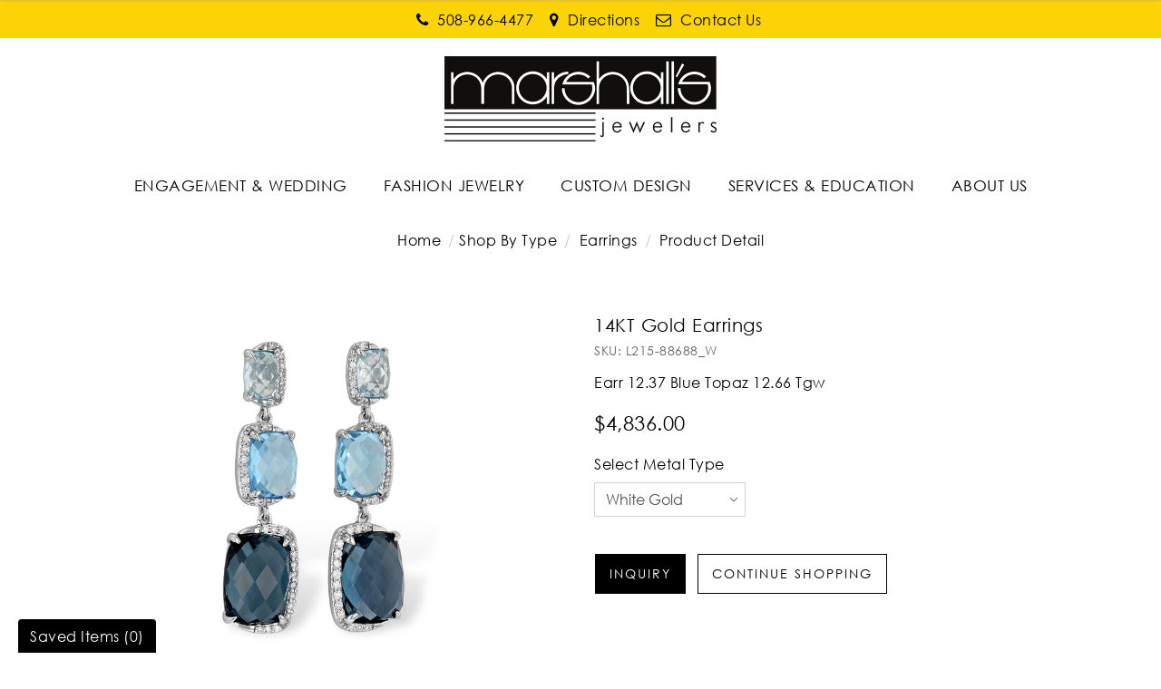

--- FILE ---
content_type: text/html; charset=UTF-8
request_url: https://www.marshallsjewelers.com/shop-by-type/earrings/14kt-gold-earrings-l21588688w.html
body_size: 14434
content:
<!DOCTYPE html>
<html lang="en">

<head>
    <meta http-equiv="Content-Type" content="text/html; charset=utf-8">
    <title>14KT Gold Earrings - L215-88688_W</title>
    <meta name="description" content="14KT Gold Earrings - L215-88688_W">
    <meta name="keywords" content="14KT Gold Earrings - L215-88688_W">
    <link type="image/x-icon" rel="icon" href="https://www.marshallsjewelers.com/images/favicon.png" />
    <link rel="preconnect" href="https://fonts.googleapis.com">
    <link rel="preconnect" href="https://fonts.gstatic.com" crossorigin>
    <link href="https://fonts.googleapis.com/css2?family=Catamaran:wght@200;300;400;500;800&display=swap"
        rel="stylesheet">
    
        <!-- Open Graph / Facebook -->
        <meta property="og:type" content="website">
        <meta property="og:url" content="https://www.marshallsjewelers.com/shop-by-type/earrings/14kt-gold-earrings-l21588688w.html">
        <meta property="og:title" content="14KT Gold Earrings - L215-88688_W" />
        <meta property="og:description" content="14KT Gold Earrings - L215-88688_W" />
        
                <!-- Twitter -->
        <meta property="twitter:card" content="summary_large_image">
        <meta property="twitter:url" content="https://www.marshallsjewelers.com/shop-by-type/earrings/14kt-gold-earrings-l21588688w.html">
        <meta property="twitter:title" content="14KT Gold Earrings - L215-88688_W">
        <meta property="twitter:description" content="14KT Gold Earrings - L215-88688_W">

                    <link rel="canonical" href="https://www.marshallsjewelers.com/shop-by-type/earrings/14kt-gold-earrings-l21588688w.html" />
                <meta name="robots" Content="index, follow">
    
    <meta name="viewport" content="width=device-width, initial-scale=1, maximum-scale=1">
    <link rel="stylesheet" type="text/css" href="https://www.marshallsjewelers.com/css/style.css?v=45146">
            <link rel="stylesheet" type="text/css" href="https://www.marshallsjewelers.com/css/style-inner.css">
        <link rel='stylesheet' href="https://www.marshallsjewelers.com/css/font-awesome.min.css">
        <link rel='stylesheet' href="https://cdnjs.cloudflare.com/ajax/libs/font-awesome/4.5.0/css/font-awesome.css">

    <!-- Google tag (gtag.js) -->
    
        <script async src="https://www.googletagmanager.com/gtag/js?id=G-3REY9F6W4V"></script>
        <script>
            window.dataLayer = window.dataLayer || [];
            function gtag(){dataLayer.push(arguments);}
            gtag('js', new Date());

            gtag('config', 'G-3REY9F6W4V');
        </script>
    


    <!-- Google Tag Manager -->
    <script>
        
            (function(w,d,s,l,i){w[l]=w[l]||[];w[l].push({'gtm.start':
            new Date().getTime(), event: 'gtm.js'
            });
            var f = d.getElementsByTagName(s)[0],
                j = d.createElement(s),
                dl = l != 'dataLayer' ? '&l=' + l : '';
            j.async = true;
            j.src =
                'https://www.googletagmanager.com/gtm.js?id=' + i + dl;
            f.parentNode.insertBefore(j, f);
            })(window, document, 'script', 'dataLayer', 'GTM-NRSPBPKV');
        
    </script>
    <!-- End Google Tag Manager -->

            <script id="BreadcrumbListJson" type="application/ld+json"></script>
    </head>

<body>

    <!--- Skip to main content link -->
    <a href="#main" title="Skip To Main Content" aria-label="Skip To Main Content" class="skiptomaincontent">Skip to
        Main Content</a>

    <!-- Google Tag Manager (noscript) -->
    <noscript>
        <iframe src="https://www.googletagmanager.com/ns.html?id=GTM-NRSPBPKV" height="0" width="0"
            style="display:none;visibility:hidden"></iframe>
    </noscript>
    <!-- End Google Tag Manager (noscript) -->


    <!-- Start header section -->
    <header>
                    
            <div class="headerTop">
                <div class="container">
                    <div class="headerSocial ">
                        <ul class="d-flex align-items-center justify-content-center">
                            <li class="d-lg-none"><a href="javascript:;" class="btnNavToggle"> <img
                                        src="https://www.marshallsjewelers.com/images/menuIcon.png" alt="Menu Icon" /> </a></li>
                            <li><a href="tel:508-966-4477"><i class="fa fa-phone" aria-hidden="true"></i><span>
                                        508-966-4477</span> </a></li>
                            <li><a target="_blank"
                                    href="https://www.google.com/maps/place/Marshall's+Jewelers+of+Bellingham/@42.0826758,-71.4562738,17z/data=!3m1!4b1!4m5!3m4!1s0x89e4726144bc96f1:0xe822566a50da930f!8m2!3d42.0826758!4d-71.4540851"><i
                                        class="fa fa-map-marker" aria-hidden="true"></i><span> Directions</span> </a></li>
                            <li><a href="https://www.marshallsjewelers.com/contact-us.html"><i class="fa fa-envelope-o"
                                        aria-hidden="true"></i><span> Contact Us</span> </a></li>
                            <!--li><a href="https://www.marshallsjewelers.com/wish-list.html"><i class="fa fa-heart-o" aria-hidden="true"></i><span> Wishlist</span> </a></li-->
                                                    </ul>
                    </div>
                </div>
            </div>
                <div class="midHeader">
            <div class="container">
                <div class="row d-flex align-itmes-center">
                    <div class="col-12">
                        <div class="logo text-center">
                            <a href="https://www.marshallsjewelers.com/" title="Marshall's Jewelers">
                                <img src="https://www.marshallsjewelers.com/images/logo.png" alt="Marshall's Jewelers" width="300" height="94" />
                            </a>
                        </div>
                    </div>
                </div>
            </div>
        </div>
        <!--nav start here  -->
                    <nav>
                <div id="navication">
                    <div class="container">
                        <div class="navication">
                            <div class="navHeader  d-lg-none  text-center">
                                <a aria-label="Close" href="javascript:void(0);" class="btnNavToggle"><i
                                        class="iconfont iconfont-close1"></i></a>
                                <a href="https://www.marshallsjewelers.com/"><img src="https://www.marshallsjewelers.com/images/logo.png" alt="Marshall's Jewelers"
                                        width="159" height="59" /></a>
                            </div>
                            <div class="mobileNavigations">
                                <ul class="d-flex align-items-center justify-content-center mainNav">
                                    <li class="scrollfixed"><a href="https://www.marshallsjewelers.com/" title="Marshall's Jewelers"><img
                                                src="https://www.marshallsjewelers.com/images/logo.png" width="122" height="38"
                                                alt="Marshall's Jewelers" /></a></li>

                                    <li tabindex="0" aria-label="Dropdown" class="ddYes"><a class="d-none d-lg-block" href="javascript:;" title="ENGAGEMENT & WEDDING">ENGAGEMENT & WEDDING<span class="d-lg-none"><i class="iconfont iconfont-downarrow "></i></span></a><a class="d-lg-none" href="javascript:;" title="ENGAGEMENT & WEDDING">ENGAGEMENT & WEDDING<span class="d-lg-none"><i class="iconfont iconfont-downarrow "></i></span></a><div class="megamenuWapper"><div class="container"><div class="menuCatBox"><ul class="navCatList d-flex flex-column flex-lg-row"><li><a class="d-none d-lg-block" href="https://www.marshallsjewelers.com/shop-by-category"  >Shop By Category</a><a class="d-lg-none" href="javascript:void();"  >Shop By Category<span><i class="iconfont iconfont-right">&nbsp;</i></span></a><ul class="navCatChildList"><li class="d-lg-none"><a  href="https://www.marshallsjewelers.com/shop-by-category"  title="Shop By Category">Shop By Category</a><a class="closeDropdown" href="javascript:;" ><span><i class="iconfont iconfont-left"><span class="sr-only">/span></i></span></a></li><li><a href="https://www.marshallsjewelers.com/shop-by-category/engagement-rings"  title="Engagement Rings">Engagement Rings</a></li><li><a href="https://www.marshallsjewelers.com/shop-by-category/ladies-wedding-bands"  title="Ladies Wedding Bands">Ladies Wedding Bands</a></li><li><a href="https://www.marshallsjewelers.com/shop-by-category/mens-rings"  title="Men's Rings">Men's Rings</a></li><li><a href="https://www.marshallsjewelers.com/shop-by-category/wedding-sets"  title="Wedding Sets">Wedding Sets</a></li><li><a href="https://www.marshallsjewelers.com/shop-by-category/wraps-and-guards"  title="Wraps & Guards">Wraps & Guards</a></li></ul><li><a class="d-none d-lg-block" href="javascript:void(0);"  >ENGAGEMENT & WEDDING DESIGNERs</a><a class="d-lg-none" href="javascript:void();"  >ENGAGEMENT & WEDDING DESIGNERs<span><i class="iconfont iconfont-right">&nbsp;</i></span></a><ul class="navCatChildList"><li class="d-lg-none"><a  href="javascript:void(0);"  title="ENGAGEMENT & WEDDING DESIGNERs">ENGAGEMENT & WEDDING DESIGNERs</a><a class="closeDropdown" href="javascript:;" ><span><i class="iconfont iconfont-left"><span class="sr-only">/span></i></span></a></li><li><a href="https://www.marshallsjewelers.com/page/sylvie.html"  title="Sylvie">Sylvie</a></li></ul></li></ul></div></div></div></li><li tabindex="0" aria-label="Dropdown" class="ddYes"><a class="d-none d-lg-block" href="javascript:;" title="FASHION JEWELRY">FASHION JEWELRY<span class="d-lg-none"><i class="iconfont iconfont-downarrow "></i></span></a><a class="d-lg-none" href="javascript:;" title="FASHION JEWELRY">FASHION JEWELRY<span class="d-lg-none"><i class="iconfont iconfont-downarrow "></i></span></a><div class="megamenuWapper"><div class="container"><div class="menuCatBox"><ul class="navCatList d-flex flex-column flex-lg-row"><li><a class="d-none d-lg-block" href="https://www.marshallsjewelers.com/shop-by-type"  >Shop By Type</a><a class="d-lg-none" href="javascript:void();"  >Shop By Type<span><i class="iconfont iconfont-right">&nbsp;</i></span></a><ul class="navCatChildList"><li class="d-lg-none"><a  href="https://www.marshallsjewelers.com/shop-by-type"  title="Shop By Type">Shop By Type</a><a class="closeDropdown" href="javascript:;" ><span><i class="iconfont iconfont-left"><span class="sr-only">/span></i></span></a></li><li><a href="https://www.marshallsjewelers.com/shop-by-type/rings"  title="Rings">Rings</a></li><li><a href="https://www.marshallsjewelers.com/shop-by-type/earrings"  title="Earrings">Earrings</a></li><li><a href="https://www.marshallsjewelers.com/shop-by-type/necklaces-pendants"  title="Necklaces & Pendants">Necklaces & Pendants</a></li><li><a href="https://www.marshallsjewelers.com/shop-by-type/bangles-bracelets"  title="Bangles & Bracelets">Bangles & Bracelets</a></li><li><a href="https://www.marshallsjewelers.com/shop-by-type/men-s-jewelry-accessories"  title="Men's Jewelry & Accessories">Men's Jewelry & Accessories</a></li></ul><li><a class="d-none d-lg-block" href="https://www.marshallsjewelers.com/fashion-designers"  >Fashion Designers</a><a class="d-lg-none" href="javascript:void();"  >Fashion Designers<span><i class="iconfont iconfont-right">&nbsp;</i></span></a><ul class="navCatChildList"><li class="d-lg-none"><a  href="https://www.marshallsjewelers.com/fashion-designers"  title="Fashion Designers">Fashion Designers</a><a class="closeDropdown" href="javascript:;" ><span><i class="iconfont iconfont-left"><span class="sr-only">/span></i></span></a></li><li><a href="https://www.marshallsjewelers.com/fashion-designers/allison-kaufman"  title="Allison-Kaufman">Allison-Kaufman</a></li></ul><li><a class="d-none d-lg-block" href="https://www.marshallsjewelers.com/lookbooks"  >Lookbooks</a><a class="d-lg-none" href="javascript:void();"  >Lookbooks<span><i class="iconfont iconfont-right">&nbsp;</i></span></a><ul class="navCatChildList"><li class="d-lg-none"><a  href="https://www.marshallsjewelers.com/lookbooks"  title="Lookbooks">Lookbooks</a><a class="closeDropdown" href="javascript:;" ><span><i class="iconfont iconfont-left"><span class="sr-only">/span></i></span></a></li><li><a href="https://www.marshallsjewelers.com/page/jewelry-wish-book.html"  title="Jewelry Wish Book">Jewelry Wish Book</a></li></ul></li></ul></div></div></div></li><li tabindex="0" aria-label="Dropdown" class="ddYes"><a class="d-none d-lg-block" href="javascript:;" title="CUSTOM DESIGN">CUSTOM DESIGN<span class="d-lg-none"><i class="iconfont iconfont-downarrow "></i></span></a><a class="d-lg-none" href="javascript:;" title="CUSTOM DESIGN">CUSTOM DESIGN<span class="d-lg-none"><i class="iconfont iconfont-downarrow "></i></span></a><div class="megamenuWapper"><div class="container"><div class="menuCatBox"><ul class="navCatList d-flex flex-column flex-lg-row"><li><a class="d-none d-lg-block" href="javascript:void(0);"  >Custom</a><a class="d-lg-none" href="javascript:void();"  >Custom<span><i class="iconfont iconfont-right">&nbsp;</i></span></a><ul class="navCatChildList"><li class="d-lg-none"><a  href="javascript:void(0);"  title="Custom">Custom</a><a class="closeDropdown" href="javascript:;" ><span><i class="iconfont iconfont-left"><span class="sr-only">/span></i></span></a></li><li><a href="https://www.marshallsjewelers.com/custom-jewelry-design.html"  title="Custom Jewelry Design">Custom Jewelry Design</a></li><li><a href="https://www.marshallsjewelers.com/page/custom-designed-jewelry-process.html"  title="Custom Designed Jewelry Process">Custom Designed Jewelry Process</a></li></ul></li></ul></div></div></div></li><li tabindex="0" aria-label="Dropdown" class="ddYes"><a class="d-none d-lg-block" href="javascript:;" title="SERVICES & EDUCATION">SERVICES & EDUCATION<span class="d-lg-none"><i class="iconfont iconfont-downarrow "></i></span></a><a class="d-lg-none" href="javascript:;" title="SERVICES & EDUCATION">SERVICES & EDUCATION<span class="d-lg-none"><i class="iconfont iconfont-downarrow "></i></span></a><div class="megamenuWapper"><div class="container"><div class="menuCatBox"><ul class="navCatList d-flex flex-column flex-lg-row"><li><a class="d-none d-lg-block" href="javascript:void(0);"  >Marshall's Jewelers Services</a><a class="d-lg-none" href="javascript:void();"  >Marshall's Jewelers Services<span><i class="iconfont iconfont-right">&nbsp;</i></span></a><ul class="navCatChildList"><li class="d-lg-none"><a  href="javascript:void(0);"  title="Marshall's Jewelers Services">Marshall's Jewelers Services</a><a class="closeDropdown" href="javascript:;" ><span><i class="iconfont iconfont-left"><span class="sr-only">/span></i></span></a></li><li><a href="https://www.marshallsjewelers.com/page/custom-engraving.html"  title="Custom Engraving">Custom Engraving</a></li><li><a href="https://www.marshallsjewelers.com/page/jewelry-repair-and-restoration.html"  title="Jewelry Repair & Restoration">Jewelry Repair & Restoration</a></li><li><a href="https://www.marshallsjewelers.com/page/gold-buying.html"  title="Gold Buying">Gold Buying</a></li><li><a href="https://www.marshallsjewelers.com/page/estate-jewelry.html"  title="Estate Buying">Estate Buying</a></li><li><a href="https://www.marshallsjewelers.com/page/financing-and-purchasing-options.html"  title="Financing and Payment Options">Financing and Payment Options</a></li><li><a href="https://www.marshallsjewelers.com/page/appraisals.html"  title="Appraisals">Appraisals</a></li><li><a href="https://www.marshallsjewelers.com/custom-jewelry-design.html"  title="Custom Jewelry Design">Custom Jewelry Design</a></li><li><a href="https://www.marshallsjewelers.com/page/custom-designed-jewelry-process.html"  title="Custom Designed Jewelry Process">Custom Designed Jewelry Process</a></li></ul><li><a class="d-none d-lg-block" href="https://www.marshallsjewelers.com/page/education.html"  >Education</a><a class="d-lg-none" href="javascript:void();"  >Education<span><i class="iconfont iconfont-right">&nbsp;</i></span></a><ul class="navCatChildList"><li class="d-lg-none"><a  href="https://www.marshallsjewelers.com/page/education.html"  title="Education">Education</a><a class="closeDropdown" href="javascript:;" ><span><i class="iconfont iconfont-left"><span class="sr-only">/span></i></span></a></li><li><a href="https://www.marshallsjewelers.com/page/diamond-education.html"  title="Diamond Education">Diamond Education</a></li><li><a href="https://www.marshallsjewelers.com/gemstone-education.html"  title="Gemstone Education">Gemstone Education</a></li><li><a href="https://www.marshallsjewelers.com/page/learn-about-pearls.html"  title="Pearl Education">Pearl Education</a></li><li><a href="https://www.marshallsjewelers.com/page/jewelry-metals-education.html"  title="Jewelry Metals Education">Jewelry Metals Education</a></li><li><a href="https://www.marshallsjewelers.com/page/watches-buying-guide.html"  title="Watches Buying Guide">Watches Buying Guide</a></li><li><a href="https://www.marshallsjewelers.com/page/engagement-ring-buying-guide.html"  title="Engagement Ring Buying Guide">Engagement Ring Buying Guide</a></li></ul></li></ul></div></div></div></li><li tabindex="0" aria-label="Dropdown" class="ddYes"><a class="d-none d-lg-block" href="https://www.marshallsjewelers.com/page/about-us.html" title="ABOUT US">ABOUT US<span class="d-lg-none"><i class="iconfont iconfont-downarrow "></i></span></a><a class="d-lg-none" href="javascript:;" title="ABOUT US">ABOUT US<span class="d-lg-none"><i class="iconfont iconfont-downarrow "></i></span></a><div class="megamenuWapper"><div class="container"><div class="menuCatBox"><ul class="navCatList d-flex flex-column flex-lg-row"><li><a class="d-none d-lg-block" href="javascript:void(0);"  >About Us</a><a class="d-lg-none" href="javascript:void();"  >About Us<span><i class="iconfont iconfont-right">&nbsp;</i></span></a><ul class="navCatChildList"><li class="d-lg-none"><a  href="javascript:void(0);"  title="About Us">About Us</a><a class="closeDropdown" href="javascript:;" ><span><i class="iconfont iconfont-left"><span class="sr-only">/span></i></span></a></li><li><a href="https://www.marshallsjewelers.com/page/about-us.html"  title="About Us">About Us</a></li><li><a href="https://www.marshallsjewelers.com/contact-us.html"  title="Contact Us">Contact Us</a></li><li><a href="https://www.marshallsjewelers.com/page/accessibility-statement.html"  title="Accessibility Policy">Accessibility Policy</a></li></ul></li></ul></div></div></div></li>

                                </ul>
                            </div>
                        </div>
                    </div>
                </div>
            </nav>
                <!--nav end here  -->
</header>


            <section class="section-breadcrumb">
            <div class="container">
                <ul class="breadcrumb">
                    <li><a href="https://www.marshallsjewelers.com/" title="Home">Home</a></li>
                    <li><a href="https://www.marshallsjewelers.com/shop-by-type" class="" title="Shop By Type">Shop By Type</a> </li><li> <a href="https://www.marshallsjewelers.com/shop-by-type/earrings" class="" title="Earrings">Earrings</a></li><li><a href="javascript:void(0);" class="active"> Product Detail</a></li>
                </ul>
            </div>
        </section>
    <script type="text/javascript">var site_path = 'https://www.marshallsjewelers.com/'; var dd;</script>

<link type="text/css" rel="stylesheet" href="https://www.marshallsjewelers.com/style/pd-style.css">      
<!--<script type="text/javascript" src="https://www.marshallsjewelers.com/js/prod_detail.js"></script>-->   

<input type="hidden" id="ProductID" value="357">

<section class="section-productDetail">    
    <div class="container">
        <div class="row">
            <div class="col-lg-6 col-md-6 offset-md-3 offset-lg-0 col-12 ">
                <div class="productPreviewBox">
    <div class="currentAngle">
        <img id="mainAngle" src="https://www.marshallsjewelers.com/upload/product_image/L215-88688_W.jpg" alt="14KT Gold Earrings" data-zoom-image="https://www.marshallsjewelers.com/upload/product_image/L215-88688_W.jpg"  />
    </div>

    
    
    <ul class="productAnglesList" id="productAnglesList">
        <li>
                            <a href="#" class="elevatezoom-gallery" data-update="" data-image="https://www.marshallsjewelers.com/upload/product_image/L215-88688_W.jpg" data-zoom-image="https://www.marshallsjewelers.com/upload/product_image/L215-88688_W.jpg">
                    <img id="img_01" src="https://www.marshallsjewelers.com/upload/product_image/L215-88688_W.jpg" alt="14KT Gold Earrings">
                </a>
                    </li>

        
        
        
    </ul>
</div>
<div style="clear:both;"></div>


    <script>
        function changeBigBox(imageLarge) {
            //document.getElementById('bigBox').href=imageLarge;
            $('#mainImageSrc').attr("src", imageLarge);
            $('#mainImageSrc').attr("alt", imageLarge);
            $('#mainImageHref').attr("href", imageLarge);
        }
    </script>


                <!-- Social Following Links Starts Here -->
                <div class="socialPluginBox d-flex align-items-center justify-content-center justify-content-lg-between flex-column flex-lg-row">
                    <ul class="socialPluginList d-flex pb-md-4 pb-lg-0">
                        <li>
                            <a title="Facebook" rel="nofollow" onclick="fbs_click('https://www.marshallsjewelers.com/shop-by-type/earrings/14kt-gold-earrings-l21588688w.html', '14KT Gold Earrings')" href="javascript:;">
                                <i class="fa fa-facebook"></i>
                            </a>
                        </li>
                        <li>
                            <a title="Twitter" rel="nofollow" onclick="twitter_click('https://www.marshallsjewelers.com/shop-by-type/earrings/14kt-gold-earrings-l21588688w.html', '14KT Gold Earrings')" href="javascript:;">
                                <i class="fa fa-twitter"></i>
                            </a>
                        </li>
                        <li>
                            <a title="Pinterest" onclick="pinterest_click('https://www.marshallsjewelers.com/shop-by-type/earrings/14kt-gold-earrings-l21588688w.html', '14KT Gold Earrings', 'https://www.marshallsjewelers.com/upload/product_image/L215-88688_W.jpg')" href="javascript:;" rel="nofollow">
                                <i class="fa fa-pinterest"></i>
                            </a>
                        </li>
                    </ul>

                    <div class="tollFreeNo ml-auto">
                        <span class="tollText">Need advice? <i>Please call</i></span>
                        <span class="tollNo pl-3"><a href="tel:508-966-4477">508-966-4477</a></span>
                    </div>
                </div>
                <!-- Social Following Links Ends Here -->
            </div>

            <div class="col-lg-6 col-md-12 col-12">
                <div class="productDetail">
                    <h1 class="productTitle" id="main">14KT Gold Earrings</h1>
                    <h3 class="productSku">SKU: L215-88688_W</h3>

                                        <p id="longDesc1" class="productDesc">
                        Earr 12.37 Blue Topaz 12.66 Tgw
                    </p>
                                  

                    <form method="post" action="https://www.marshallsjewelers.com/cart.html" name="form">
                        <input type="hidden" name="ringType" value="R">
                        <input type="hidden" name="to_do" value="add">
                        <input type="hidden" name="addMatchingBand" value="">
                        <input type="hidden" name="ProductID" id="ProductID" value="357">
                        <input type="hidden" name="sku" id="sku" value="L215-88688_W">      
                        <input type="hidden" name="vendor_sku" id="vendor_sku" value="L215-88688">      

                                                <h4 class="productPrice">
                            $4,836.00

                                                    </h4>
                        
                                                

                        						
						<div class="row">
														
														<div class="col-lg-4 col-12 mb-4">
								<label>Select Metal Type</label>
								
								<select id="metaType" name="metaType" class="form-control" onchange="loadNewProduct();">
									<option value="White Gold" selected data-metal-type="White Gold">White Gold</option>
								</select>
							</div>
													</div>
                        
                        
						
						
                        <div class="btnGroup w-100 mb-5">
                            <ul class="btnGroupList d-flex align-items-center flex-wrap">
                                <li>
                                    <a class="btn btn-lg pl-0 pr-0" href="javascript:void(0);" title="Request Viewing" data-toggle="modal" data-target="#myModal" onclick="return createLightBox('357', 'earrings', 'L215-88688_W', '22')">
                                    <input name="" type="button" value="Inquiry" class="btn btn-theme btnAddToCart"/>
                                    </a>
                                </li>
                                
                                
                                <li>
                                    <input type="button" value="Continue Shopping" class="btn btnUnderline" onclick="javascript:location.href = 'https://www.marshallsjewelers.com/shop-by-type/earrings'">
                                </li>
                            </ul>
                            <div class="form-control cartErrMessage alert alert-danger " style="display:none">We are sorry you cannot combine watches and jewelry at this time. Please create two separate transactions for check out.</div>
                        </div>
                    </form>

                    <div class="requestBtns">
                        <ul class="requestBtnsList d-flex align-items-center">
                            <li>
                                <a class="btn btn-lg" href="javascript:void(0);" title="Request Viewing" data-toggle="modal" data-target="#myModal" onclick="return createLightBox('357', 'earrings', 'L215-88688_W', '22')"><i class="fa fa-eye"></i><span class="sr-only">Request Viewing</span></a>
                                
                            </li>
                            <li>
                                <a class="btn btn-lg" href="javascript:void(0);" title="Email to a friend" data-toggle="modal" data-target="#myModal1" onclick="return createLightBox1('357', 'earrings', '22')"><i class="fa fa-envelope"></i><span class="sr-only">Email to a friend</span></a>
                            </li>
                            <li>
                                <a class="btn btn-lg" href="javascript:void(0);"  title="Add to Wish List" onclick="validateWishList();"> <i class="fa fa-heart-o"></i></a>
                            </li>

                                                        <li id="product_detail_quick_list_357">
                                <a class="btn btn-lg" href="javascript:;" title="Compare" onclick="updateQuickList('357', 'add');"><i class="fa fa-star-o"></i><span class="sr-only">Save for Later</span></a>
                            </li> 
                                                    </ul>
                    </div>
                </div>

                <div class="productSpecificationBox mb-5">
                    <div class="specificationAccordion" id="specificationAccordion">
                        <div class="card">
                            <div class="card-header">
                                <a class="btn collapsed" data-toggle="collapse" data-target="#specTab-1" aria-expanded="false">Product Details</a>
                            </div>

                            <div id="specTab-1" class="collapse" data-parent="#specificationAccordion">
                                <div class="card-body">
                                    <table class="specTable table-striped">
                                                                                <tr>
                                            <td>SKU#:</td>
                                            <td>L215-88688_W</td>
                                        </tr>
                                                                                                                        <tr>
                                            <td>Metal Type:</td>
                                            <td>White Gold</td>
                                        </tr>
                                                                                                                                                                
										
                                        
                                        
										                                        <tr>
                                            <td>Center Stone Type:</td>
                                            <td>Blue Topaz</td>
                                        </tr>
                                                                                                                        <tr>
                                            <td>Center Stone Carat Wt:</td>
                                            <td>0.29 ctw.</td>
                                        </tr>
                                                                                                                                  
                                                                                                                        <tr>
                                            <td>Diamond Color:</td>
                                            <td>G</td>
                                        </tr>
                                                                                                            
                                                                                                                        <tr>
                                            <td>Diamond Clarity</td>
                                            <td>SI1</td>
                                        </tr>
                                                                                 
                                        
                                        
                                                                                <tr>
                                            <td>Diamond Carat Wt.</td>
                                            <td>0.29 ct.</td>
                                        </tr>
                                                                                
                                        
                                                                                 
                                    </table>
                                </div>
                            </div>
                        </div>

                       

                        <div class="card">
                            <div class="card-header">
                                <a class="btn collapsed d-flex align-items-center" data-toggle="collapse" data-target="#specTab-2" aria-expanded="false">
                                    Customer Reviews
                                    <div class="rating-name d-flex align-items-center pl-4"> 
                                        <ol class='star-rating'><li style='width:0px;' class='current-rating'>Currently 0/5 Stars.</li></ol> 
                                                                                <small class="pl-2">No Reviews</small> 
                                                                            </div>
                                </a>
                            </div>
                            <div id="specTab-2" class="collapse" data-parent="#specificationAccordion">
                                <div class="card-body w-100 float-left">
                                    <div class="btnShowReviewForm w-100 float-left d-flex align-items-center flex-row-reverse">
                                        <a href="javascript:;" class="btn btn-theme btn-sm ml-auto" role="button" data-toggle="collapse" data-target="#review">Add Review</a>

                                        <small class="text-success" id="success_msg" style="display:none;">Thanks for adding review. It will be published shortly.</small>
                                            
                                                                                    <small class="text-danger msgNoReview">(No review for this product yet. Be the first to review.)</small>
                                                                            </div>

                                    <div id="review" class="addReviewForm w-100 float-left collapse">
                                        <form id="form1" class="mt-4 pt-4">          
                                            <div class="form-group">
                                                <div class="row">
                                                    <div class="col-md-3 col-12">
                                                        <label>Rate <span class="text-danger">*</span></label>
                                                    </div>
                                                    <div class="col-md-9 col-12">
                                                        <ul class="star-rating">
                                                            <li style="width:0px;" class="current-rating" id="current-rating">Currently 3.5/5 Stars.</li>
                                                            <li><a href="javascript:void(0);" title="1 star out of 5" class="one-star" onclick="ratingValue('1');">1</a></li>
                                                            <li><a href="javascript:void(0);" title="2 stars out of 5" class="two-stars" onclick="ratingValue('2');">2</a></li>
                                                            <li><a href="javascript:void(0);" title="3 stars out of 5" class="three-stars" onclick="ratingValue('3');">3</a></li>
                                                            <li><a href="javascript:void(0);" title="4 stars out of 5" class="four-stars" onclick="ratingValue('4');">4</a></li>
                                                            <li><a href="javascript:void(0);" title="5 stars out of 5" class="five-stars" onclick="ratingValue('5');">5</a></li>
                                                        </ul>
                                                        <small class="text-danger d-block" style="display:none;" id="rating_err">Please Rate the Review</small> 
                                                    </div>
                                                    
                                                </div>
                                            </div>

                                            <input type="hidden" name="rating" id="rating">
                                            <input type="hidden" name="reviewFor" id="reviewFor" value="j">
                                            <div class="form-group">
                                                <div class="row">
                                                    <div class="col-md-3 col-12">
                                                        <label>Name <span class="text-danger">*</span></label>
                                                    </div>
                                                    <div class="col-md-9 col-12">
                                                        <input aria-label="Please Enter Name" class="form-control" type="text" name="review_name" id="review_name">
                                                        <small style="display:none;" class="text-danger" id="review_name_err">
                                                            Please Enter Name
                                                        </small>
                                                    </div>
                                                </div>
                                            </div>

                                            <div class="form-group">
                                                <div class="row">
                                                    <div class="col-md-3 col-12">
                                                        <label>Enter Valid Email <small class="text-danger">*</small></label>
                                                    </div>
                                                    <div class="col-md-9 col-12">
                                                        <input aria-label="Email" class="form-control" type="text" name="review_email" id="review_email">
                                                        <small style="display:none;" class="text-danger" id="review_email_err">
                                                            Enter Valid Email
                                                        </small>
                                                    </div>
                                                </div>
                                            </div>

                                            <div class="form-group">
                                                <div class="row">
                                                    <div class="col-md-3 col-12">
                                                        <label>Review <small class="text-danger">*</small></label>
                                                    </div>
                                                    <div class="col-md-9 col-12">
                                                        <textarea aria-label="Please Enter Review" class="form-control" name="review_text" id="review_text"></textarea>
                                                        <small style="display:none;" class="text-danger" id="review_text_err">
                                                            Please Enter Review
                                                        </small>
                                                    </div>
                                                </div>
                                            </div>

                                            <div class="form-group mb-0">
                                                <div class="row">
                                                    <div class="col-12 text-right">
                                                        <input type="button" name="review" value="Add Review" onclick="return addReview();" class="btn btn-theme">
                                                    </div>
                                                </div>
                                            </div>

                                        </form>

                                        <div id="loading_img" style="display:none; margin:0px 70px; text-align:center;">
                                            <img src="https://www.marshallsjewelers.com/images/ajax-loader-new.gif" alt="Product Loader">
                                            <strong>Adding Review</strong>
                                        </div> 
                                    </div>

                                    <div class="customerReviews my-3">
                                                                            </div> 
                                </div>
                            </div>
                        </div>
                    </div>
                </div>
            </div>

            
        </div>
    </div>
</section>


<section class="section-similarProductsCarousel">
    <div class="container">
        <div class="sectionTitle text-center">
            <h2 class="title aos-item aos-init aos-animate" data-aos="fade-up" data-aos-easing="ease-out-cubic" data-aos-duration="1000">
                <span>You Might Also Like</span>
            </h2>
        </div>

        <div id="similarProductCarousel" class="owl-carousel owl-theme">
            
                            <div class='item'>
                            <div class='productGridBox'>
                            <div class='productImage'>
                            <a href='https://www.marshallsjewelers.com/shop-by-type/earrings/14kt-gold-earrings-d30039597w.html'>
                            <img src='https://www.marshallsjewelers.com/upload/product_image/D300-39597_W.jpg' alt='14KT Gold Earrings' title='14KT Gold Earrings' />
                            </a>
                            </div>

                            <div class='productTitle'><a title='14KT Gold Earrings' href='https://www.marshallsjewelers.com/shop-by-type/earrings/14kt-gold-earrings-d30039597w.html'>14KT Gold Earrings</a></div>

                            <div class='divideBullet'></div>

                            <div class='productPrice'><span>$3408.00</span></div>
                            </div>
                            </div>
                            <div class='item'>
                            <div class='productGridBox'>
                            <div class='productImage'>
                            <a href='https://www.marshallsjewelers.com/shop-by-type/earrings/14kt-gold-earrings-f02857752y.html'>
                            <img src='https://www.marshallsjewelers.com/upload/product_image/F028-57752_Y.jpg' alt='14KT Gold Earrings' title='14KT Gold Earrings' />
                            </a>
                            </div>

                            <div class='productTitle'><a title='14KT Gold Earrings' href='https://www.marshallsjewelers.com/shop-by-type/earrings/14kt-gold-earrings-f02857752y.html'>14KT Gold Earrings</a></div>

                            <div class='divideBullet'></div>

                            <div class='productPrice'><span>$2604.00</span></div>
                            </div>
                            </div>
                            <div class='item'>
                            <div class='productGridBox'>
                            <div class='productImage'>
                            <a href='https://www.marshallsjewelers.com/shop-by-type/earrings/14kt-gold-earrings-e21765997w.html'>
                            <img src='https://www.marshallsjewelers.com/upload/product_image/E217-65997_W.jpg' alt='14KT Gold Earrings' title='14KT Gold Earrings' />
                            </a>
                            </div>

                            <div class='productTitle'><a title='14KT Gold Earrings' href='https://www.marshallsjewelers.com/shop-by-type/earrings/14kt-gold-earrings-e21765997w.html'>14KT Gold Earrings</a></div>

                            <div class='divideBullet'></div>

                            <div class='productPrice'><span>$7224.00</span></div>
                            </div>
                            </div>
                            <div class='item'>
                            <div class='productGridBox'>
                            <div class='productImage'>
                            <a href='https://www.marshallsjewelers.com/shop-by-type/earrings/14kt-gold-earrings-m21768660w.html'>
                            <img src='https://www.marshallsjewelers.com/upload/product_image/M217-68660_W.jpg' alt='14KT Gold Earrings' title='14KT Gold Earrings' />
                            </a>
                            </div>

                            <div class='productTitle'><a title='14KT Gold Earrings' href='https://www.marshallsjewelers.com/shop-by-type/earrings/14kt-gold-earrings-m21768660w.html'>14KT Gold Earrings</a></div>

                            <div class='divideBullet'></div>

                            <div class='productPrice'><span>$6900.00</span></div>
                            </div>
                            </div>
                            <div class='item'>
                            <div class='productGridBox'>
                            <div class='productImage'>
                            <a href='https://www.marshallsjewelers.com/shop-by-type/earrings/14kt-gold-earrings-b30043252y.html'>
                            <img src='https://www.marshallsjewelers.com/upload/product_image/B300-43252_Y.jpg' alt='14KT Gold Earrings' title='14KT Gold Earrings' />
                            </a>
                            </div>

                            <div class='productTitle'><a title='14KT Gold Earrings' href='https://www.marshallsjewelers.com/shop-by-type/earrings/14kt-gold-earrings-b30043252y.html'>14KT Gold Earrings</a></div>

                            <div class='divideBullet'></div>

                            <div class='productPrice'><span>$1890.00</span></div>
                            </div>
                            </div>
                            <div class='item'>
                            <div class='productGridBox'>
                            <div class='productImage'>
                            <a href='https://www.marshallsjewelers.com/shop-by-type/earrings/14kt-gold-earrings-e30045006w.html'>
                            <img src='https://www.marshallsjewelers.com/upload/product_image/E300-45006_W.jpg' alt='14KT Gold Earrings' title='14KT Gold Earrings' />
                            </a>
                            </div>

                            <div class='productTitle'><a title='14KT Gold Earrings' href='https://www.marshallsjewelers.com/shop-by-type/earrings/14kt-gold-earrings-e30045006w.html'>14KT Gold Earrings</a></div>

                            <div class='divideBullet'></div>

                            <div class='productPrice'><span>$2649.00</span></div>
                            </div>
                            </div>
                            <div class='item'>
                            <div class='productGridBox'>
                            <div class='productImage'>
                            <a href='https://www.marshallsjewelers.com/shop-by-type/earrings/14kt-gold-earrings-b044161yw.html'>
                            <img src='https://www.marshallsjewelers.com/upload/product_image/B300-44161_YW.jpg' alt='14KT Gold Earrings' title='14KT Gold Earrings' />
                            </a>
                            </div>

                            <div class='productTitle'><a title='14KT Gold Earrings' href='https://www.marshallsjewelers.com/shop-by-type/earrings/14kt-gold-earrings-b044161yw.html'>14KT Gold Earrings</a></div>

                            <div class='divideBullet'></div>

                            <div class='productPrice'><span>$4356.00</span></div>
                            </div>
                            </div>
                            <div class='item'>
                            <div class='productGridBox'>
                            <div class='productImage'>
                            <a href='https://www.marshallsjewelers.com/shop-by-type/earrings/14kt-gold-earrings-l30043206w.html'>
                            <img src='https://www.marshallsjewelers.com/upload/product_image/L300-43206_W.jpg' alt='14KT Gold Earrings' title='14KT Gold Earrings' />
                            </a>
                            </div>

                            <div class='productTitle'><a title='14KT Gold Earrings' href='https://www.marshallsjewelers.com/shop-by-type/earrings/14kt-gold-earrings-l30043206w.html'>14KT Gold Earrings</a></div>

                            <div class='divideBullet'></div>

                            <div class='productPrice'><span>$5478.00</span></div>
                            </div>
                            </div>
                            <div class='item'>
                            <div class='productGridBox'>
                            <div class='productImage'>
                            <a href='https://www.marshallsjewelers.com/shop-by-type/earrings/14kt-gold-earrings-g02857743w.html'>
                            <img src='https://www.marshallsjewelers.com/upload/product_image/G028-57743_W.jpg' alt='14KT Gold Earrings' title='14KT Gold Earrings' />
                            </a>
                            </div>

                            <div class='productTitle'><a title='14KT Gold Earrings' href='https://www.marshallsjewelers.com/shop-by-type/earrings/14kt-gold-earrings-g02857743w.html'>14KT Gold Earrings</a></div>

                            <div class='divideBullet'></div>

                            <div class='productPrice'><span>$4260.00</span></div>
                            </div>
                            </div>
                            <div class='item'>
                            <div class='productGridBox'>
                            <div class='productImage'>
                            <a href='https://www.marshallsjewelers.com/shop-by-type/earrings/14kt-gold-earrings-h21765997y.html'>
                            <img src='https://www.marshallsjewelers.com/upload/product_image/H217-65997_Y.jpg' alt='14KT Gold Earrings' title='14KT Gold Earrings' />
                            </a>
                            </div>

                            <div class='productTitle'><a title='14KT Gold Earrings' href='https://www.marshallsjewelers.com/shop-by-type/earrings/14kt-gold-earrings-h21765997y.html'>14KT Gold Earrings</a></div>

                            <div class='divideBullet'></div>

                            <div class='productPrice'><span>$2748.00</span></div>
                            </div>
                            </div>
                            <div class='item'>
                            <div class='productGridBox'>
                            <div class='productImage'>
                            <a href='https://www.marshallsjewelers.com/shop-by-type/earrings/14kt-gold-earrings-d30044179w.html'>
                            <img src='https://www.marshallsjewelers.com/upload/product_image/D300-44179_W.jpg' alt='14KT Gold Earrings' title='14KT Gold Earrings' />
                            </a>
                            </div>

                            <div class='productTitle'><a title='14KT Gold Earrings' href='https://www.marshallsjewelers.com/shop-by-type/earrings/14kt-gold-earrings-d30044179w.html'>14KT Gold Earrings</a></div>

                            <div class='divideBullet'></div>

                            <div class='productPrice'><span>$2376.00</span></div>
                            </div>
                            </div>
                            <div class='item'>
                            <div class='productGridBox'>
                            <div class='productImage'>
                            <a href='https://www.marshallsjewelers.com/shop-by-type/earrings/14kt-gold-earrings-b21408670p.html'>
                            <img src='https://www.marshallsjewelers.com/upload/product_image/B214-08670_P.jpg' alt='14KT Gold Earrings' title='14KT Gold Earrings' />
                            </a>
                            </div>

                            <div class='productTitle'><a title='14KT Gold Earrings' href='https://www.marshallsjewelers.com/shop-by-type/earrings/14kt-gold-earrings-b21408670p.html'>14KT Gold Earrings</a></div>

                            <div class='divideBullet'></div>

                            <div class='productPrice'><span>$3045.00</span></div>
                            </div>
                            </div>
                            <div class='item'>
                            <div class='productGridBox'>
                            <div class='productImage'>
                            <a href='https://www.marshallsjewelers.com/shop-by-type/earrings/14kt-gold-earrings-b30040498y.html'>
                            <img src='https://www.marshallsjewelers.com/upload/product_image/B300-40498_Y.jpg' alt='14KT Gold Earrings' title='14KT Gold Earrings' />
                            </a>
                            </div>

                            <div class='productTitle'><a title='14KT Gold Earrings' href='https://www.marshallsjewelers.com/shop-by-type/earrings/14kt-gold-earrings-b30040498y.html'>14KT Gold Earrings</a></div>

                            <div class='divideBullet'></div>

                            <div class='productPrice'><span>$4848.00</span></div>
                            </div>
                            </div>
                            <div class='item'>
                            <div class='productGridBox'>
                            <div class='productImage'>
                            <a href='https://www.marshallsjewelers.com/shop-by-type/earrings/14kt-gold-earrings-m21135060w.html'>
                            <img src='https://www.marshallsjewelers.com/upload/product_image/M211-35060_W.jpg' alt='14KT Gold Earrings' title='14KT Gold Earrings' />
                            </a>
                            </div>

                            <div class='productTitle'><a title='14KT Gold Earrings' href='https://www.marshallsjewelers.com/shop-by-type/earrings/14kt-gold-earrings-m21135060w.html'>14KT Gold Earrings</a></div>

                            <div class='divideBullet'></div>

                            <div class='productPrice'><span>$2130.00</span></div>
                            </div>
                            </div>
                            <div class='item'>
                            <div class='productGridBox'>
                            <div class='productImage'>
                            <a href='https://www.marshallsjewelers.com/shop-by-type/earrings/14kt-gold-earrings-k30044097w.html'>
                            <img src='https://www.marshallsjewelers.com/upload/product_image/K300-44097_W.jpg' alt='14KT Gold Earrings' title='14KT Gold Earrings' />
                            </a>
                            </div>

                            <div class='productTitle'><a title='14KT Gold Earrings' href='https://www.marshallsjewelers.com/shop-by-type/earrings/14kt-gold-earrings-k30044097w.html'>14KT Gold Earrings</a></div>

                            <div class='divideBullet'></div>

                            <div class='productPrice'><span>$9954.00</span></div>
                            </div>
                            </div>
                            <div class='item'>
                            <div class='productGridBox'>
                            <div class='productImage'>
                            <a href='https://www.marshallsjewelers.com/shop-by-type/earrings/14kt-gold-earrings-a30134161w.html'>
                            <img src='https://www.marshallsjewelers.com/upload/product_image/A301-34161_W.jpg' alt='14KT Gold Earrings' title='14KT Gold Earrings' />
                            </a>
                            </div>

                            <div class='productTitle'><a title='14KT Gold Earrings' href='https://www.marshallsjewelers.com/shop-by-type/earrings/14kt-gold-earrings-a30134161w.html'>14KT Gold Earrings</a></div>

                            <div class='divideBullet'></div>

                            <div class='productPrice'><span>$5802.00</span></div>
                            </div>
                            </div>
                            <div class='item'>
                            <div class='productGridBox'>
                            <div class='productImage'>
                            <a href='https://www.marshallsjewelers.com/shop-by-type/earrings/14kt-gold-earrings-h30037779y.html'>
                            <img src='https://www.marshallsjewelers.com/upload/product_image/H300-37779_Y.jpg' alt='14KT Gold Earrings' title='14KT Gold Earrings' />
                            </a>
                            </div>

                            <div class='productTitle'><a title='14KT Gold Earrings' href='https://www.marshallsjewelers.com/shop-by-type/earrings/14kt-gold-earrings-h30037779y.html'>14KT Gold Earrings</a></div>

                            <div class='divideBullet'></div>

                            <div class='productPrice'><span>$5595.00</span></div>
                            </div>
                            </div>
                            <div class='item'>
                            <div class='productGridBox'>
                            <div class='productImage'>
                            <a href='https://www.marshallsjewelers.com/shop-by-type/earrings/14kt-gold-earrings-f21765088w.html'>
                            <img src='https://www.marshallsjewelers.com/upload/product_image/F217-65088_W.jpg' alt='14KT Gold Earrings' title='14KT Gold Earrings' />
                            </a>
                            </div>

                            <div class='productTitle'><a title='14KT Gold Earrings' href='https://www.marshallsjewelers.com/shop-by-type/earrings/14kt-gold-earrings-f21765088w.html'>14KT Gold Earrings</a></div>

                            <div class='divideBullet'></div>

                            <div class='productPrice'><span>$7527.00</span></div>
                            </div>
                            </div>
                            <div class='item'>
                            <div class='productGridBox'>
                            <div class='productImage'>
                            <a href='https://www.marshallsjewelers.com/shop-by-type/earrings/14kt-gold-earrings-e21764152w.html'>
                            <img src='https://www.marshallsjewelers.com/upload/product_image/E217-64152_W.jpg' alt='14KT Gold Earrings' title='14KT Gold Earrings' />
                            </a>
                            </div>

                            <div class='productTitle'><a title='14KT Gold Earrings' href='https://www.marshallsjewelers.com/shop-by-type/earrings/14kt-gold-earrings-e21764152w.html'>14KT Gold Earrings</a></div>

                            <div class='divideBullet'></div>

                            <div class='productPrice'><span>$4839.00</span></div>
                            </div>
                            </div>
                            <div class='item'>
                            <div class='productGridBox'>
                            <div class='productImage'>
                            <a href='https://www.marshallsjewelers.com/shop-by-type/earrings/14kt-gold-earrings-f30036852p.html'>
                            <img src='https://www.marshallsjewelers.com/upload/product_image/F300-36852_P.jpg' alt='14KT Gold Earrings' title='14KT Gold Earrings' />
                            </a>
                            </div>

                            <div class='productTitle'><a title='14KT Gold Earrings' href='https://www.marshallsjewelers.com/shop-by-type/earrings/14kt-gold-earrings-f30036852p.html'>14KT Gold Earrings</a></div>

                            <div class='divideBullet'></div>

                            <div class='productPrice'><span>$1221.00</span></div>
                            </div>
                            </div>
                            <div class='item'>
                            <div class='productGridBox'>
                            <div class='productImage'>
                            <a href='https://www.marshallsjewelers.com/shop-by-type/earrings/14kt-gold-earrings-a30134161y.html'>
                            <img src='https://www.marshallsjewelers.com/upload/product_image/A301-34161_Y.jpg' alt='14KT Gold Earrings' title='14KT Gold Earrings' />
                            </a>
                            </div>

                            <div class='productTitle'><a title='14KT Gold Earrings' href='https://www.marshallsjewelers.com/shop-by-type/earrings/14kt-gold-earrings-a30134161y.html'>14KT Gold Earrings</a></div>

                            <div class='divideBullet'></div>

                            <div class='productPrice'><span>$5802.00</span></div>
                            </div>
                            </div>
                            <div class='item'>
                            <div class='productGridBox'>
                            <div class='productImage'>
                            <a href='https://www.marshallsjewelers.com/shop-by-type/earrings/14kt-gold-earrings-m30222333y.html'>
                            <img src='https://www.marshallsjewelers.com/upload/product_image/M302-22333_Y.jpg' alt='14KT Gold Earrings' title='14KT Gold Earrings' />
                            </a>
                            </div>

                            <div class='productTitle'><a title='14KT Gold Earrings' href='https://www.marshallsjewelers.com/shop-by-type/earrings/14kt-gold-earrings-m30222333y.html'>14KT Gold Earrings</a></div>

                            <div class='divideBullet'></div>

                            <div class='productPrice'><span>$2625.00</span></div>
                            </div>
                            </div>
                            <div class='item'>
                            <div class='productGridBox'>
                            <div class='productImage'>
                            <a href='https://www.marshallsjewelers.com/shop-by-type/earrings/14kt-gold-earrings-h30038715w.html'>
                            <img src='https://www.marshallsjewelers.com/upload/product_image/H300-38715_W.jpg' alt='14KT Gold Earrings' title='14KT Gold Earrings' />
                            </a>
                            </div>

                            <div class='productTitle'><a title='14KT Gold Earrings' href='https://www.marshallsjewelers.com/shop-by-type/earrings/14kt-gold-earrings-h30038715w.html'>14KT Gold Earrings</a></div>

                            <div class='divideBullet'></div>

                            <div class='productPrice'><span>$1446.00</span></div>
                            </div>
                            </div>
                            <div class='item'>
                            <div class='productGridBox'>
                            <div class='productImage'>
                            <a href='https://www.marshallsjewelers.com/shop-by-type/earrings/14kt-gold-earrings-m30134142w.html'>
                            <img src='https://www.marshallsjewelers.com/upload/product_image/M301-34142_W.jpg' alt='14KT Gold Earrings' title='14KT Gold Earrings' />
                            </a>
                            </div>

                            <div class='productTitle'><a title='14KT Gold Earrings' href='https://www.marshallsjewelers.com/shop-by-type/earrings/14kt-gold-earrings-m30134142w.html'>14KT Gold Earrings</a></div>

                            <div class='divideBullet'></div>

                            <div class='productPrice'><span>$5229.00</span></div>
                            </div>
                            </div>
                            <div class='item'>
                            <div class='productGridBox'>
                            <div class='productImage'>
                            <a href='https://www.marshallsjewelers.com/shop-by-type/earrings/14kt-gold-earrings-a21312289y.html'>
                            <img src='https://www.marshallsjewelers.com/upload/product_image/A213-12289_Y.jpg' alt='14KT Gold Earrings' title='14KT Gold Earrings' />
                            </a>
                            </div>

                            <div class='productTitle'><a title='14KT Gold Earrings' href='https://www.marshallsjewelers.com/shop-by-type/earrings/14kt-gold-earrings-a21312289y.html'>14KT Gold Earrings</a></div>

                            <div class='divideBullet'></div>

                            <div class='productPrice'><span>$7188.00</span></div>
                            </div>
                            </div>
                            <div class='item'>
                            <div class='productGridBox'>
                            <div class='productImage'>
                            <a href='https://www.marshallsjewelers.com/shop-by-type/earrings/14kt-gold-earrings-a30219598p.html'>
                            <img src='https://www.marshallsjewelers.com/upload/product_image/A302-19598_P.jpg' alt='14KT Gold Earrings' title='14KT Gold Earrings' />
                            </a>
                            </div>

                            <div class='productTitle'><a title='14KT Gold Earrings' href='https://www.marshallsjewelers.com/shop-by-type/earrings/14kt-gold-earrings-a30219598p.html'>14KT Gold Earrings</a></div>

                            <div class='divideBullet'></div>

                            <div class='productPrice'><span>$2010.00</span></div>
                            </div>
                            </div>
                            <div class='item'>
                            <div class='productGridBox'>
                            <div class='productImage'>
                            <a href='https://www.marshallsjewelers.com/shop-by-type/earrings/14kt-gold-earrings-m21768660y.html'>
                            <img src='https://www.marshallsjewelers.com/upload/product_image/M217-68660_Y.jpg' alt='14KT Gold Earrings' title='14KT Gold Earrings' />
                            </a>
                            </div>

                            <div class='productTitle'><a title='14KT Gold Earrings' href='https://www.marshallsjewelers.com/shop-by-type/earrings/14kt-gold-earrings-m21768660y.html'>14KT Gold Earrings</a></div>

                            <div class='divideBullet'></div>

                            <div class='productPrice'><span>$6900.00</span></div>
                            </div>
                            </div>
                            <div class='item'>
                            <div class='productGridBox'>
                            <div class='productImage'>
                            <a href='https://www.marshallsjewelers.com/shop-by-type/earrings/14kt-gold-earrings-d30037816y.html'>
                            <img src='https://www.marshallsjewelers.com/upload/product_image/D300-37816_Y.jpg' alt='14KT Gold Earrings' title='14KT Gold Earrings' />
                            </a>
                            </div>

                            <div class='productTitle'><a title='14KT Gold Earrings' href='https://www.marshallsjewelers.com/shop-by-type/earrings/14kt-gold-earrings-d30037816y.html'>14KT Gold Earrings</a></div>

                            <div class='divideBullet'></div>

                            <div class='productPrice'><span>$3969.00</span></div>
                            </div>
                            </div>
                            <div class='item'>
                            <div class='productGridBox'>
                            <div class='productImage'>
                            <a href='https://www.marshallsjewelers.com/shop-by-type/earrings/14kt-gold-earrings-m21674106w.html'>
                            <img src='https://www.marshallsjewelers.com/upload/product_image/M216-74106_W.jpg' alt='14KT Gold Earrings' title='14KT Gold Earrings' />
                            </a>
                            </div>

                            <div class='productTitle'><a title='14KT Gold Earrings' href='https://www.marshallsjewelers.com/shop-by-type/earrings/14kt-gold-earrings-m21674106w.html'>14KT Gold Earrings</a></div>

                            <div class='divideBullet'></div>

                            <div class='productPrice'><span>$2643.00</span></div>
                            </div>
                            </div>
                            <div class='item'>
                            <div class='productGridBox'>
                            <div class='productImage'>
                            <a href='https://www.marshallsjewelers.com/shop-by-type/earrings/14kt-gold-earrings-m30222333w.html'>
                            <img src='https://www.marshallsjewelers.com/upload/product_image/M302-22333_W.jpg' alt='14KT Gold Earrings' title='14KT Gold Earrings' />
                            </a>
                            </div>

                            <div class='productTitle'><a title='14KT Gold Earrings' href='https://www.marshallsjewelers.com/shop-by-type/earrings/14kt-gold-earrings-m30222333w.html'>14KT Gold Earrings</a></div>

                            <div class='divideBullet'></div>

                            <div class='productPrice'><span>$2625.00</span></div>
                            </div>
                            </div>
                            <div class='item'>
                            <div class='productGridBox'>
                            <div class='productImage'>
                            <a href='https://www.marshallsjewelers.com/shop-by-type/earrings/14kt-gold-earrings-h30128706w.html'>
                            <img src='https://www.marshallsjewelers.com/upload/product_image/H301-28706_W.jpg' alt='14KT Gold Earrings' title='14KT Gold Earrings' />
                            </a>
                            </div>

                            <div class='productTitle'><a title='14KT Gold Earrings' href='https://www.marshallsjewelers.com/shop-by-type/earrings/14kt-gold-earrings-h30128706w.html'>14KT Gold Earrings</a></div>

                            <div class='divideBullet'></div>

                            <div class='productPrice'><span>$1647.00</span></div>
                            </div>
                            </div>
                            <div class='item'>
                            <div class='productGridBox'>
                            <div class='productImage'>
                            <a href='https://www.marshallsjewelers.com/shop-by-type/earrings/14kt-gold-earrings-l30130479y.html'>
                            <img src='https://www.marshallsjewelers.com/upload/product_image/L301-30479_Y.jpg' alt='14KT Gold Earrings' title='14KT Gold Earrings' />
                            </a>
                            </div>

                            <div class='productTitle'><a title='14KT Gold Earrings' href='https://www.marshallsjewelers.com/shop-by-type/earrings/14kt-gold-earrings-l30130479y.html'>14KT Gold Earrings</a></div>

                            <div class='divideBullet'></div>

                            <div class='productPrice'><span>$6081.00</span></div>
                            </div>
                            </div>
                            <div class='item'>
                            <div class='productGridBox'>
                            <div class='productImage'>
                            <a href='https://www.marshallsjewelers.com/shop-by-type/earrings/14kt-gold-earrings-b21680534w.html'>
                            <img src='https://www.marshallsjewelers.com/upload/product_image/B216-80534_W.jpg' alt='14KT Gold Earrings' title='14KT Gold Earrings' />
                            </a>
                            </div>

                            <div class='productTitle'><a title='14KT Gold Earrings' href='https://www.marshallsjewelers.com/shop-by-type/earrings/14kt-gold-earrings-b21680534w.html'>14KT Gold Earrings</a></div>

                            <div class='divideBullet'></div>

                            <div class='productPrice'><span>$4023.00</span></div>
                            </div>
                            </div>
                            <div class='item'>
                            <div class='productGridBox'>
                            <div class='productImage'>
                            <a href='https://www.marshallsjewelers.com/shop-by-type/earrings/14kt-gold-earrings-g30221443w.html'>
                            <img src='https://www.marshallsjewelers.com/upload/product_image/G302-21443_W.jpg' alt='14KT Gold Earrings' title='14KT Gold Earrings' />
                            </a>
                            </div>

                            <div class='productTitle'><a title='14KT Gold Earrings' href='https://www.marshallsjewelers.com/shop-by-type/earrings/14kt-gold-earrings-g30221443w.html'>14KT Gold Earrings</a></div>

                            <div class='divideBullet'></div>

                            <div class='productPrice'><span>$6213.00</span></div>
                            </div>
                            </div>
                            <div class='item'>
                            <div class='productGridBox'>
                            <div class='productImage'>
                            <a href='https://www.marshallsjewelers.com/shop-by-type/earrings/14kt-gold-earrings-a02856907w.html'>
                            <img src='https://www.marshallsjewelers.com/upload/product_image/A028-56907_W.jpg' alt='14KT Gold Earrings' title='14KT Gold Earrings' />
                            </a>
                            </div>

                            <div class='productTitle'><a title='14KT Gold Earrings' href='https://www.marshallsjewelers.com/shop-by-type/earrings/14kt-gold-earrings-a02856907w.html'>14KT Gold Earrings</a></div>

                            <div class='divideBullet'></div>

                            <div class='productPrice'><span>$4380.00</span></div>
                            </div>
                            </div>
                            <div class='item'>
                            <div class='productGridBox'>
                            <div class='productImage'>
                            <a href='https://www.marshallsjewelers.com/shop-by-type/earrings/14kt-gold-earrings-m02857760y.html'>
                            <img src='https://www.marshallsjewelers.com/upload/product_image/M028-57760_Y.jpg' alt='14KT Gold Earrings' title='14KT Gold Earrings' />
                            </a>
                            </div>

                            <div class='productTitle'><a title='14KT Gold Earrings' href='https://www.marshallsjewelers.com/shop-by-type/earrings/14kt-gold-earrings-m02857760y.html'>14KT Gold Earrings</a></div>

                            <div class='divideBullet'></div>

                            <div class='productPrice'><span>$7659.00</span></div>
                            </div>
                            </div>
                            <div class='item'>
                            <div class='productGridBox'>
                            <div class='productImage'>
                            <a href='https://www.marshallsjewelers.com/shop-by-type/earrings/14kt-gold-earrings-d30135061y.html'>
                            <img src='https://www.marshallsjewelers.com/upload/product_image/D301-35061_Y.jpg' alt='14KT Gold Earrings' title='14KT Gold Earrings' />
                            </a>
                            </div>

                            <div class='productTitle'><a title='14KT Gold Earrings' href='https://www.marshallsjewelers.com/shop-by-type/earrings/14kt-gold-earrings-d30135061y.html'>14KT Gold Earrings</a></div>

                            <div class='divideBullet'></div>

                            <div class='productPrice'><span>$1665.00</span></div>
                            </div>
                            </div>
                            <div class='item'>
                            <div class='productGridBox'>
                            <div class='productImage'>
                            <a href='https://www.marshallsjewelers.com/shop-by-type/earrings/14kt-gold-earrings-m02857760w.html'>
                            <img src='https://www.marshallsjewelers.com/upload/product_image/M028-57760_W.jpg' alt='14KT Gold Earrings' title='14KT Gold Earrings' />
                            </a>
                            </div>

                            <div class='productTitle'><a title='14KT Gold Earrings' href='https://www.marshallsjewelers.com/shop-by-type/earrings/14kt-gold-earrings-m02857760w.html'>14KT Gold Earrings</a></div>

                            <div class='divideBullet'></div>

                            <div class='productPrice'><span>$7659.00</span></div>
                            </div>
                            </div>
                            <div class='item'>
                            <div class='productGridBox'>
                            <div class='productImage'>
                            <a href='https://www.marshallsjewelers.com/shop-by-type/earrings/14kt-gold-earrings-k30224133y.html'>
                            <img src='https://www.marshallsjewelers.com/upload/product_image/K302-24133_Y.jpg' alt='14KT Gold Earrings' title='14KT Gold Earrings' />
                            </a>
                            </div>

                            <div class='productTitle'><a title='14KT Gold Earrings' href='https://www.marshallsjewelers.com/shop-by-type/earrings/14kt-gold-earrings-k30224133y.html'>14KT Gold Earrings</a></div>

                            <div class='divideBullet'></div>

                            <div class='productPrice'><span>$2355.00</span></div>
                            </div>
                            </div>
                            <div class='item'>
                            <div class='productGridBox'>
                            <div class='productImage'>
                            <a href='https://www.marshallsjewelers.com/shop-by-type/earrings/14kt-gold-earrings-a30225052w.html'>
                            <img src='https://www.marshallsjewelers.com/upload/product_image/A302-25052_W.jpg' alt='14KT Gold Earrings' title='14KT Gold Earrings' />
                            </a>
                            </div>

                            <div class='productTitle'><a title='14KT Gold Earrings' href='https://www.marshallsjewelers.com/shop-by-type/earrings/14kt-gold-earrings-a30225052w.html'>14KT Gold Earrings</a></div>

                            <div class='divideBullet'></div>

                            <div class='productPrice'><span>$1470.00</span></div>
                            </div>
                            </div>
                            <div class='item'>
                            <div class='productGridBox'>
                            <div class='productImage'>
                            <a href='https://www.marshallsjewelers.com/shop-by-type/earrings/14kt-gold-earrings-c02772334w.html'>
                            <img src='https://www.marshallsjewelers.com/upload/product_image/C027-72334_W.jpg' alt='14KT Gold Earrings' title='14KT Gold Earrings' />
                            </a>
                            </div>

                            <div class='productTitle'><a title='14KT Gold Earrings' href='https://www.marshallsjewelers.com/shop-by-type/earrings/14kt-gold-earrings-c02772334w.html'>14KT Gold Earrings</a></div>

                            <div class='divideBullet'></div>

                            <div class='productPrice'><span>$1269.00</span></div>
                            </div>
                            </div>
                            <div class='item'>
                            <div class='productGridBox'>
                            <div class='productImage'>
                            <a href='https://www.marshallsjewelers.com/shop-by-type/earrings/14kt-gold-earrings-b21767779y.html'>
                            <img src='https://www.marshallsjewelers.com/upload/product_image/B217-67779_Y.jpg' alt='14KT Gold Earrings' title='14KT Gold Earrings' />
                            </a>
                            </div>

                            <div class='productTitle'><a title='14KT Gold Earrings' href='https://www.marshallsjewelers.com/shop-by-type/earrings/14kt-gold-earrings-b21767779y.html'>14KT Gold Earrings</a></div>

                            <div class='divideBullet'></div>

                            <div class='productPrice'><span>$2265.00</span></div>
                            </div>
                            </div>
                            <div class='item'>
                            <div class='productGridBox'>
                            <div class='productImage'>
                            <a href='https://www.marshallsjewelers.com/shop-by-type/earrings/14kt-gold-earrings-c30043252w.html'>
                            <img src='https://www.marshallsjewelers.com/upload/product_image/C300-43252_W.jpg' alt='14KT Gold Earrings' title='14KT Gold Earrings' />
                            </a>
                            </div>

                            <div class='productTitle'><a title='14KT Gold Earrings' href='https://www.marshallsjewelers.com/shop-by-type/earrings/14kt-gold-earrings-c30043252w.html'>14KT Gold Earrings</a></div>

                            <div class='divideBullet'></div>

                            <div class='productPrice'><span>$2775.00</span></div>
                            </div>
                            </div>
                            <div class='item'>
                            <div class='productGridBox'>
                            <div class='productImage'>
                            <a href='https://www.marshallsjewelers.com/shop-by-type/earrings/14kt-gold-earrings-h213127w.html'>
                            <img src='https://www.marshallsjewelers.com/upload/product_image/H213-12297_W.jpg' alt='14KT Gold Earrings' title='14KT Gold Earrings' />
                            </a>
                            </div>

                            <div class='productTitle'><a title='14KT Gold Earrings' href='https://www.marshallsjewelers.com/shop-by-type/earrings/14kt-gold-earrings-h213127w.html'>14KT Gold Earrings</a></div>

                            <div class='divideBullet'></div>

                            <div class='productPrice'><span>$6474.00</span></div>
                            </div>
                            </div>
                            <div class='item'>
                            <div class='productGridBox'>
                            <div class='productImage'>
                            <a href='https://www.marshallsjewelers.com/shop-by-type/earrings/14kt-gold-earrings-a02856907p.html'>
                            <img src='https://www.marshallsjewelers.com/upload/product_image/A028-56907_P.jpg' alt='14KT Gold Earrings' title='14KT Gold Earrings' />
                            </a>
                            </div>

                            <div class='productTitle'><a title='14KT Gold Earrings' href='https://www.marshallsjewelers.com/shop-by-type/earrings/14kt-gold-earrings-a02856907p.html'>14KT Gold Earrings</a></div>

                            <div class='divideBullet'></div>

                            <div class='productPrice'><span>$4380.00</span></div>
                            </div>
                            </div>
                            <div class='item'>
                            <div class='productGridBox'>
                            <div class='productImage'>
                            <a href='https://www.marshallsjewelers.com/shop-by-type/earrings/14kt-gold-earrings-c21316825y.html'>
                            <img src='https://www.marshallsjewelers.com/upload/product_image/C213-16825_Y.jpg' alt='14KT Gold Earrings' title='14KT Gold Earrings' />
                            </a>
                            </div>

                            <div class='productTitle'><a title='14KT Gold Earrings' href='https://www.marshallsjewelers.com/shop-by-type/earrings/14kt-gold-earrings-c21316825y.html'>14KT Gold Earrings</a></div>

                            <div class='divideBullet'></div>

                            <div class='productPrice'><span>$5829.00</span></div>
                            </div>
                            </div>
                            <div class='item'>
                            <div class='productGridBox'>
                            <div class='productImage'>
                            <a href='https://www.marshallsjewelers.com/shop-by-type/earrings/14kt-gold-earrings-h30044152w.html'>
                            <img src='https://www.marshallsjewelers.com/upload/product_image/H300-44152_W.jpg' alt='14KT Gold Earrings' title='14KT Gold Earrings' />
                            </a>
                            </div>

                            <div class='productTitle'><a title='14KT Gold Earrings' href='https://www.marshallsjewelers.com/shop-by-type/earrings/14kt-gold-earrings-h30044152w.html'>14KT Gold Earrings</a></div>

                            <div class='divideBullet'></div>

                            <div class='productPrice'><span>$2577.00</span></div>
                            </div>
                            </div>
                            <div class='item'>
                            <div class='productGridBox'>
                            <div class='productImage'>
                            <a href='https://www.marshallsjewelers.com/shop-by-type/earrings/14kt-gold-earrings-f30038688w.html'>
                            <img src='https://www.marshallsjewelers.com/upload/product_image/F300-38688_W.jpg' alt='14KT Gold Earrings' title='14KT Gold Earrings' />
                            </a>
                            </div>

                            <div class='productTitle'><a title='14KT Gold Earrings' href='https://www.marshallsjewelers.com/shop-by-type/earrings/14kt-gold-earrings-f30038688w.html'>14KT Gold Earrings</a></div>

                            <div class='divideBullet'></div>

                            <div class='productPrice'><span>$2799.00</span></div>
                            </div>
                            </div>
                            <div class='item'>
                            <div class='productGridBox'>
                            <div class='productImage'>
                            <a href='https://www.marshallsjewelers.com/shop-by-type/earrings/14kt-gold-earrings-g02771415p.html'>
                            <img src='https://www.marshallsjewelers.com/upload/product_image/G027-71415_P.jpg' alt='14KT Gold Earrings' title='14KT Gold Earrings' />
                            </a>
                            </div>

                            <div class='productTitle'><a title='14KT Gold Earrings' href='https://www.marshallsjewelers.com/shop-by-type/earrings/14kt-gold-earrings-g02771415p.html'>14KT Gold Earrings</a></div>

                            <div class='divideBullet'></div>

                            <div class='productPrice'><span>$1908.00</span></div>
                            </div>
                            </div> 
        </div>
    </div>
</section>
  
<div class="clearfix"></div>
<div class="container">
    <div style=" padding: 5px; text-align: right; width: 100%;  background-color: #F1F1F1; border: 1px solid #DFDFDF;">
        <a onclick="javascript:window.open('https://www.marshallsjewelers.com/vendor-info.html?stoneID=357&type=J','','width=500,height=500')" href="javascript:;">
            <img border="0" align="absmiddle" src="https://www.marshallsjewelers.com/images/item-info.gif" alt="jewelry additional info" title="Jewelry Additional Info">
        </a>
    </div>
</div>

<form action="https://www.marshallsjewelers.com/wish-list.html" method="post" name="wishList" id="wishList">
    <input type="hidden" name="ringType" value="R">

	<input type="hidden" name="ringSize" id="ringSize" value="" />
	
    <input type="hidden" name="to_do" value="add">
    <input type="hidden" name="ProductID" id="ProductID22" value="357">
</form>

<div class="modal fade modal-requestViewing " id="myModal" role="dialog">
    <div class="modal-dialog modal-dialog-centered modal-lg " role="document">
        <div class="modal-content">
            <div class="modal-header">
                <h5 class="modal-title">Request Jewelry Showing</h5>
                <button type="button" class="close" data-dismiss="modal" aria-label="Close">
                    <span aria-hidden="true">&times;</span>
                </button>
            </div>
            <div class="modal-body">
                <div class=" popupContainer">
                </div>
            </div>
        </div>
    </div>
</div>

<div class="modal fade" id="myModal1" role="dialog">
    <div class="modal-dialog modal-lg popupContainer1">
        <div style="position: absolute; margin:0 auto; top:200px; left:40%; z-index:1000; background:#ffffff; display: none; border:1px solid #000000; padding:10px;" id="systemWorking2">
            <img src="https://www.marshallsjewelers.com/images/ajax-loader-new.gif" alt="Product Loader">
        </div>
    </div>
</div>



<script type="application/ld+json">
{
  "@context": "https://schema.org",
  "@type": "Product",
  "name": "14KT Gold Earrings",
  "description": "Earr 12.37 Blue Topaz 12.66 Tgw",
  "sku": "L215-88688_W",
  "url": "https://www.marshallsjewelers.com/shop-by-type/earrings/14kt-gold-earrings-l21588688w.html",
  "image": "https://www.marshallsjewelers.com/upload/product_image/L215-88688_W.jpg",
  "brand": {
    "@type": "Brand",
    "name": "Marshall&#039;s Jewelers"
  },
  "offers": {
    "@type": "Offer",
    "url": "https://www.marshallsjewelers.com/shop-by-type/earrings/14kt-gold-earrings-l21588688w.html",
    "priceCurrency": "USD",
    "price": 4836.00,
    "itemCondition": "https://schema.org/NewCondition",
    "availability": "https://schema.org/InStock",
    "seller": {
      "@type": "Organization",
      "name": "Marshall&#039;s Jewelers"
    }
  }
}
</script>



<script language=JavaScript>
    var productType = 'earrings';
    var matchingSetURL = '';
    var TOLL_FREE_NO = '508-966-4477';

	
    
     function validateCartProduct(pType){
        var formValue = document.form;
        var dataString = 'productType=' + pType ;
        
        req = $.ajax({
            type: "GET",
            url: '/validate_cart_ajax.php',
            data: dataString,
            cache: false,
            success: function(responseStr) {
                if(responseStr != ''){
                    $('.cartErrMessage').show();
                    return false;
                }
                else{
                    $('.cartErrMessage').hide();
                    if (productType == 'ring') {
                        if (document.form.ringSize.value == "") {
                            alert("Please Select a Ring Size !!");
                            return false;
                        }
                        else if (document.form.ringSize.value == "max") {
                            alert("For Ring Size Greater than 12 Please Call Our Customer Service at " + TOLL_FREE_NO);
                            return false;
                        }
                    }
                    formValue.submit();
                    return true;
                }
            }
        }); 
    }

	function validate() {
		var formValue = document.form;

		if(productType == "ring") {
			if(formValue.ringSize.value=="") {
				alert("Please Select a Ring Size !!");
				return false;
			} else if(formValue.ringSize.value=="max") {
				alert("For Ring Size Greater than 12 Please Call Our Customer Service at "+TOLL_FREE_NO);
				return false;
			}
		}

		return true;
    }

    function togglePrices(showBandCost){ 
		if (showBandCost) {
			document.getElementById('BandPricePlaceHolder').style.display = '';
			document.getElementById('TotalPricePlaceHolder').style.display = 'none';
			document.getElementById('TotalPricePlaceHolder2').style.display = 'block';
			//document.getElementById('YouSavePlaceHolder').style.display = 'none';
			//document.getElementById('YouSavePlaceHolder2').style.display = 'block';
		} else {
			document.getElementById('BandPricePlaceHolder').style.display = 'none';
			document.getElementById('TotalPricePlaceHolder').style.display = 'block';
			document.getElementById('TotalPricePlaceHolder2').style.display = 'none';
			//document.getElementById('YouSavePlaceHolder').style.display = 'block';
			//document.getElementById('YouSavePlaceHolder2').style.display = 'none';
		}
    }

    function validateWishList() {

		var formVal = document.wishList;
		var formValue = document.form;

		/*if(productType == "ring") {
			if(formValue.ringSize.value=="") {
				alert("Please Select a Ring Size !!");
				return false;
			} else if(formValue.ringSize.value=="max") {
				alert("For Ring Size Greater than 12 Please Call Our Customer Service at "+TOLL_FREE_NO);
				return false;
			}
		}*/
		formVal.submit();
    }

    function createLightBox(stone, product, stock, cat) {
		var stid = $.trim(stone);

		$("#systemWorking1").fadeIn(400);

		dataString = 'StoneID=' + stid + '&productType=' + product + '&Stock=' + stock + '&categoryId=' + cat;

		req = $.ajax({
			type: "GET",
			url: '/request_viewing_ajax.php',
			data: dataString,
			cache: false,
			success: function (responseStr) {
				$('.popupContainer').html(responseStr);
			}
		});
    }

    function createLightBox1(stone, product, cat) {
		var stid = $.trim(stone);
		$("#systemWorking2").fadeIn(400);

		dataString = 'productID=' + stid + '&productType=' + product + '&categoryId=' + cat;

		req = $.ajax({
			type: "GET",
			url: '/send_friend_ajax.php',
			data: dataString,
			cache: false,
			success: function (responseStr) {
				$('.popupContainer1').html(responseStr);
			}
		});
    }
	
	function loadNewProduct() {
		
		var metaType = $.trim($('#metaType').val());
		var diaWt = $.trim($('#diaWt').val());
		var vendor_sku = $.trim($('#vendor_sku').val());
	
		$("#systemWorking2").fadeIn(400);

		dataString = 'metaType=' + metaType + '&diaWt=' + diaWt + '&vendor_sku=' + vendor_sku;

		req = $.ajax({
			type: "GET",
			url: '/loadNewProduct.php',
			data: dataString,
			cache: false,
			success: function (responseStr) {
				window.location.href = responseStr;
			}
		});
    }
	
</script>
<script>
    function event_add_to_cart(){
        dataLayer.push({ ecommerce: null });  // Clear the previous ecommerce object.
        dataLayer.push({
            event: "add_to_cart",
            ecommerce: {
                currency: "$",
                value: '4,836.00',
                items: [{
                    item_id: 'L215-88688_W',
                    item_name: '14KT Gold Earrings',
                    affiliation: 'Marshalls Jewelers',
                    item_category: 'Earrings',
                    price: '4,836.00',
                    quantity: 1,
                }]
            }
        });
    }
    // Measure a view of product details. This example assumes the detail view occurs on pageload,
    // and also tracks a standard pageview of the details page.
    dataLayer.push({ ecommerce: null });  // Clear the previous ecommerce object.
    dataLayer.push({
        event: "view_item",
        ecommerce: {
            currency: "$",
            value: '4,836.00',
            items: [{
                item_id: 'L215-88688_W',
                item_name: '14KT Gold Earrings',
                affiliation: 'Marshalls Jewelers',
                item_category: 'Earrings',
                price: '4,836.00',
                quantity: 1,
            }]
        }
    });
</script>
 


    <div class="quickListDetailBox" id="quickListDiv">
        <div class="listHeader">
            <a class="btn btn-default listTitle">
                Saved Items (<span id="ql_Counter">0</span>)
            </a>
        </div>
        <div class="listContainer">
            <div class="myBagDetailBox" id="quickList">
                <ul class="savedItemsList">
                    <li><div class="columnFull">
            <p>Use this space to save the products you like. To add a product here, simply click the <i class="fa fa-star"></i> icon.</p>
            </div></li>
                </ul>
                <div class="listFooter">
                    <input type="hidden" value="0" id="quickListCountFooter" />
                                    </div>
            </div>
        </div>
    </div>

<footer>
    <div class="container">
        <div class="row">
            <div class="col-lg-3 col-md-3 col-12"> 
                    <h4 class="mobileMenu">MARSHALL'S JEWELERS</h4> 
					  <ul class="ftpNav">
                    <li>
                    <p class="mb-0">191 Mechanic Street #8<br />
Bellingham, MA 02019</p>

<p><a href="tel:201.343.8655">508-966-4477</a></p>

					</li>
					<li><a href="https://www.marshallsjewelers.com/contact-us.html" class="text-underline">Contact Us</a></li>
                    <li><a target="_blank" href="https://www.google.com/maps/place/Marshall's+Jewelers+of+Bellingham/@42.0826758,-71.4562738,17z/data=!3m1!4b1!4m5!3m4!1s0x89e4726144bc96f1:0xe822566a50da930f!8m2!3d42.0826758!4d-71.4540851" class="text-underline">Get Directions</a></li>
					
                    </ul> 
            </div>
            <div class="col-lg-3 col-md-3 col-12">
                <h4 class="mobileMenu">STORE HOURS</h4>
                <ul class="ftpNav">   
                    <p><!--<li><a href="/contact-us.html" class="text-underline">View Holiday Store Hours</a></li><li>Dec 19 & 20: 10am - 7pm</li><li>Dec 21 - 23: 10am - 8pm</li><li>Christmas Eve: 9am - 2pm</li><li>Christmas Day: Closed<br></li><li><br></li>--></p>

<ul>
	<li>Sun - Mon: Closed<br />
	Tuesday: 10-5<br />
	Wednesday: 10-7<br />
	Thursday: 10-5<br />
	Friday: 10-5<br />
	Saturday: 10-4</li>
</ul>

                    
                </ul>
            </div>
            <div class="col-lg-3 col-md-3 col-12">
                <h4 class="mobileMenu">SERVICES</h4>
                <ul class="ftpNav">
                    <li><a href="https://www.marshallsjewelers.com/page/jewelry-repair-and-restoration.html" title="Jewelry Repair">Jewelry Repair</a></li>
                    <li><a href="https://www.marshallsjewelers.com/custom-jewelry-design.html" title="Custom Designs">Custom Designs</a></li>
                    <li><a href="https://www.marshallsjewelers.com/page/appraisals.html" title="Appraisals">Appraisals</a></li>
                    <li><a href="https://www.marshallsjewelers.com/page/financing-and-purchasing-options.html" title="Financing Your Jewelry">Financing Your Jewelry</a></li>
                
                </ul>
            </div>
            <div class="col-lg-3 col-md-3 col-12">
                <h4 class="mobileMenu">INFORMATION</h4>
                <ul class="ftpNav">
                    <li><a href="https://www.marshallsjewelers.com/page/about-us.html" title="About Us">About Us</a></li>
                    <li><a href="https://www.marshallsjewelers.com/page/education.html" title="Jewelry Education">Jewelry Education</a></li>
                    <li><a href="https://www.marshallsjewelers.com/page/privacy-policy.html" title="Privacy Policy">Privacy Policy</a></li>
                     <li><a href="https://www.marshallsjewelers.com/page/accessibility-statement.html" title="Accessibility Policy">Accessibility Policy</a></li>
                </ul>
            </div>
        </div>
		   <div class="d-inline-block w-100">
		   <div class="row">
        <ul class="d-flex justify-content-center ftpSocial w-100 mt-5">
            
                        <li><a href="https://www.facebook.com/marshallsjewelers" target="_blank" title="Facbook"><img class="img-fluid" src="/images/facebook.png" width="40" alt="Facebook Icon"></a></li>
                        
                                    <li><a href="https://www.instagram.com/marshallsjewelers/" target="_blank" title="instagram"><img class="img-fluid" src="/images/instagram.png"  width="40" alt="Instagram Icon"></a></li>
                        
        </ul>
    </div>
    </div>
	</div>
    <div class="copyText text-center mt-3">
        <p class="m-0 text-center">
             Copyright 2026 Marshall's Jewelers 
        </p>
    </div>
    
      <div class="popupOverlay " id="boxes" style="display:none;">
       <div class="popupWindow">
        <a href="javascript:;" class="closeMe  ClosePopUP" id="ClosePopUP">X</a>
     
           <div class="popupTextBox" id="popupTextBox">
            
                    <img src="https://www.marshallsjewelers.com/images/holidayHourNew.jpg" class="img-fluid"  alt="Engagement Ring icon" />
                   <!-- <img src="https://www.marshallsjewelers.com/images/holidayHour.jpg" class="w-100"  alt="Engagement Ring icon" />
                 <h2>We will be closed July 27th - August 4th
<span>Reopening August 5th at 10AM</span></h2>    -->
        </div>
     
     </div>
     </div>  
     
                                               
     
    
   
    
        <script type='application/ld+json'>
        {
            "@context": "https://www.schema.org",
            "@type": "Organization",
            "name": "Marshall's Jewelers",
            "url": "https://www.marshallsjewelers.com/",
            "logo": "https://www.marshallsjewelers.com/images/logo.png",
            "description": "A great jeweler is a trained professional. In the mid 1980’s, I moved to Santa Monica, California for about a year and trained at the Gemological Institute of America in their headquarters. While there, I attained the degrees of Graduate Gemologist, Degree in Colored Stone Grading, and Degree in Pearl Grading While no longer active, in the American Gem Society and Independent Jewelers Organization, I also attained degrees under their requirements.",
            "SameAs":[
                "https://www.facebook.com/marshallsjewelers",
                "https://www.instagram.com/marshallsjewelers/"
            ]
        }
  </script>
       
    
        <script type='application/ld+json'>
        {
            "@context": "https://www.schema.org",
            "@type": "JewelryStore",
            "name": "Marshall's Jewelers",
            "url": "https://www.marshallsjewelers.com/",
            "image": "https://www.marshallsjewelers.com/images/logo.png",
            "telephone": "1-508-966-4477",
            "PriceRange" : "$$",
            "address": {
                "@type": "PostalAddress",
                "streetAddress": "191 Mechanic Street #8",
                "addressLocality": "Bellingham",
                "addressRegion": "MA",
                "postalCode": "02019",
                "addressCountry": "US"
            },
            "geo": {
                "@type": "GeoCoordinates",
                "latitude": "42.0826758",
                "longitude": "-71.4540851"
            },
            "hasMap": "https://www.google.com/maps/place/Marshall's+Jewelers+of+Bellingham/@42.0826758,-71.4540851,15z/data=!4m6!3m5!1s0x89e4726144bc96f1:0xe822566a50da930f!8m2!3d42.0826758!4d-71.4540851!16s%2Fg%2F1vhklksc?entry=ttu",
            "contactPoint": {
                "@type": "ContactPoint",
                "contactType": "Customer Service",
                "email": "info@marshallsjewelers.com"
            },
            "openingHoursSpecification": [{
                "@type": "OpeningHoursSpecification",
                "dayOfWeek": [
                    "Tuesday",
                    "Thursday",
                  	"Friday"
                ],
                "opens": "10:00",
                "closes": "17:00"
            },{
                "@type": "OpeningHoursSpecification",
                "dayOfWeek": [
                    "Wednesday"
                    
                ],
                "opens": "10:00",
                "closes": "19:00"
            },{
                "@type": "OpeningHoursSpecification",
                "dayOfWeek": "Saturday",
                "opens": "10:00",
                "closes": "16:00"
            }]
        }
    </script>
    

</footer>

<!-- Modal -->
<div class="modal fade" id="popstore" tabindex="-1" role="dialog" aria-label="exampleModalCenterTitle" aria-hidden="true">
  <div class="modal-dialog modal-dialog-centered" role="document">
    <div class="modal-content">
      <div class="modal-header">
        <h4 class="modal-title" id="exampleModalLongTitle">Holiday Hours</h4>
        <button type="button" class="close" data-dismiss="modal" aria-label="Close">
          <span aria-hidden="true">&times;</span>
        </button>
      </div>
      <div class="modal-body">
       <div class="storeHour">
       <h5><strong>Now Open:</strong></h5>
       <p>Weekdays: 10-7 <br/>Saturday: 10-5 <br/> Sunday(Christmas Eve): 9-2</p>
       <h5><strong>Closed:</strong></h5>
       <p>December 25 and 26</p>
       </div>
      </div>
    </div>
  </div>
</div>


<input type="hidden" name="is_js_data_loaded" id="is_js_data_loaded" value="0">
<div id="user_way_container"></div>


<script src="https://code.jquery.com/jquery-3.2.1.min.js"></script>
<script src="https://cdnjs.cloudflare.com/ajax/libs/OwlCarousel2/2.3.4/owl.carousel.min.js"></script>
<script src="https://cdnjs.cloudflare.com/ajax/libs/popper.js/1.12.9/umd/popper.min.js"></script>
<script src="https://maxcdn.bootstrapcdn.com/bootstrap/4.0.0/js/bootstrap.min.js"></script>

<script src="https://cdnjs.cloudflare.com/ajax/libs/jquery-cookie/1.4.1/jquery.cookie.min.js"></script>
<script src="https://www.marshallsjewelers.com/js/custom.js"></script>
<script src="https://www.marshallsjewelers.com/js/custom-jquery.js"></script>


 
  <script>
    //  if ($.cookie('subscribe_popup')) {
//                $('.popupOverlay').hide();
//            }
//            else {
//                setTimeout(function(){
//                  $('.popupOverlay').show();$('body').addClass('overflow'); }, 3500);
//                                             
//            }
                
            $("#ClosePopUP").click(function() {  
                $.cookie('subscribe_popup', 'closed', { expires: 1, path: '/' });
                $('.popupOverlay').hide();
                                  $('body').removeClass('overflow');

            });
 
            $("#viewHolidays").click(function() {  
                                  $('.popupOverlay').show();

            });
            
            
                $(".ClosePopUP").click(function() {  
                $.cookie('subscribe_popup', 'closed', { expires: 1, path: '/' });
                $('.popupOverlay').hide();
                                  $('body').removeClass('overflow');

            });
 
            $("#viewHolidays1").click(function() {  
                                  $('.popupOverlay').show();

            });


    </script>
 

    
<script>
    var bread_crumb = '{$breadCrumb}';

    bread_crumb_arr = bread_crumb.split('</li><li>');
    var regex = /(<([^>]+)>)/ig;
    let breadcrumb_data = [];
    let breadcrumb_count = 0;
    bread_crumb_arr.forEach(async function(bread_crumb) {
    breadcrumb_count++; 
    var name = bread_crumb.replace(regex, "");
    var href = $('<div>').append(bread_crumb).find('a:first').attr('href');
    if(href == undefined){
    var href = location.href;
    }
    var hreLink  = href.replace("javascript:void(0);", "");
    var breadcrumb_schema = {
    "@type":"ListItem",
    "position": breadcrumb_count,
    "item":{
    "@id":hreLink,
    "name":name
    }
    }
    breadcrumb_data.push(breadcrumb_schema);
    });
    var schema = {
    "@context": "https://schema.org",
    "@type": "BreadcrumbList",
    "itemListElement":breadcrumb_data,
    }
    $("#BreadcrumbListJson").text(function() {
    return JSON.stringify(schema);
    });
    
    

</script>
    
    


    <script src="https://www.marshallsjewelers.com/js/jquery.ez-plus.js"></script>
    <script type="text/javascript" src="https://www.marshallsjewelers.com/js/prod_detail.js"></script>



    <script>
        $(document).ready(function () {
            var ez = $('#mainImageSrc').data('ezPlus');

            $("#mainAngle").ezPlus({
                //zoomType: "inner",
                borderSize: 1,
                cursor: "crosshair",
                lensSize: 60,
                debug: true,
                gallery: 'productAnglesList',
                galleryActiveClass: 'active',
                responsive: true,
                scrollZoom: true,
                zoomWindowOffsetX: 24
            });
            
            $('.closeInfoBar').click(function(){
                $('.stickyMasterTopBar').hide();
            });
        });
    </script>



    
        

    <script src="https://www.marshallsjewelers.com/js/inner-jquery.js"></script>





        
        <!--script> (function(d, w, c) { w.ChatraID = 'HALXcNTeAkSB6ptWj'; var s = d.createElement('script'); w[c] = w[c] || function() { (w[c].q = w[c].q || []).push(arguments); }; s.async = true; s.src = 'https://call.chatra.io/chatra.js'; if (d.head) d.head.appendChild(s); })(document, window, 'Chatra'); </script-->
    
    




    <script>
        $(document).ready(function () {
            
            $('.closeInfoBar').click(function(){
                $('.stickyMasterTopBar').hide();
            });
        });
    </script>



<script type="">

    function setAndExecutes(divId, innerHTML) {
    $('#' + divId).html(innerHTML);
    var x = $('#' + divId + ' script');

    for (var i = 0; i < x.length; i++) {
    eval(x[i].text);
    }
    }

    $(window).scroll(function(){
    if ($('#is_js_data_loaded').val() == '0') {

    $('#is_js_data_loaded').val('1');

    setAndExecutes('user_way_container', '<script> var _userway_config = { account: "J2Pvt9fj9r" }; <\/script><script src="https://cdn.userway.org/widget.js"><\/script>');            
    }
    });

</script>

</body>
</html>